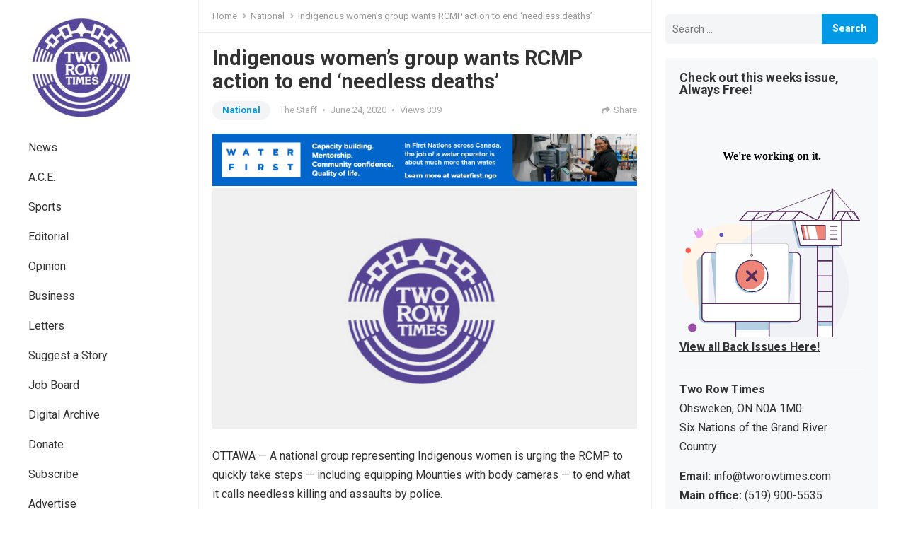

--- FILE ---
content_type: text/html; charset=UTF-8
request_url: https://tworowtimes.com/news/national/indigenous-womens-group-wants-rcmp-action-to-end-needless-deaths/
body_size: 15512
content:
<!DOCTYPE html>
<html lang="en">
<head>
<meta charset="UTF-8">
<meta name="viewport" content="width=device-width, initial-scale=1">
<meta http-equiv="X-UA-Compatible" content="IE=edge">
<meta name="HandheldFriendly" content="true">
<link rel="profile" href="http://gmpg.org/xfn/11">
<link rel="preconnect" href="https://fonts.googleapis.com">
<link rel="preconnect" href="https://fonts.gstatic.com" crossorigin>
<meta name="google-adsense-account" content="ca-pub-5286253711576270">

<meta name='robots' content='max-image-preview:large' />
	<style>img:is([sizes="auto" i], [sizes^="auto," i]) { contain-intrinsic-size: 3000px 1500px }</style>
	
	<!-- This site is optimized with the Yoast SEO Premium plugin v15.3 - https://yoast.com/wordpress/plugins/seo/ -->
	<title>Indigenous women&#039;s group wants RCMP action to end &#039;needless deaths&#039;</title>
	<meta name="robots" content="index, follow, max-snippet:-1, max-image-preview:large, max-video-preview:-1" />
	<link rel="canonical" href="https://tworowtimes.com/news/national/indigenous-womens-group-wants-rcmp-action-to-end-needless-deaths/" />
	<meta property="og:locale" content="en_US" />
	<meta property="og:type" content="article" />
	<meta property="og:title" content="Indigenous women&#039;s group wants RCMP action to end &#039;needless deaths&#039;" />
	<meta property="og:description" content="OTTAWA — A national group representing Indigenous women is urging the RCMP to quickly take steps — including equipping Mounties with body cameras — to end what it calls needless killing and assaults by police. In a letter to RCMP Commissioner Brenda Lucki, the Native Women&#8217;s Association of Canada also calls on the force to make non-violent apprehension the imperative..." />
	<meta property="og:url" content="https://tworowtimes.com/news/national/indigenous-womens-group-wants-rcmp-action-to-end-needless-deaths/" />
	<meta property="og:site_name" content="Two Row Times" />
	<meta property="article:publisher" content="https://www.facebook.com/tworowtimes" />
	<meta property="article:author" content="https://facebook.com/tworowtimes" />
	<meta property="article:published_time" content="2020-06-24T13:53:01+00:00" />
	<meta property="og:image" content="https://tworowtimes.com/wp-content/uploads/2019/03/place-holder.jpg" />
	<meta property="og:image:width" content="751" />
	<meta property="og:image:height" content="402" />
	<meta property="fb:app_id" content="598097736919989" />
	<meta name="twitter:card" content="summary_large_image" />
	<meta name="twitter:creator" content="@https://twitter.com/tworowtimes" />
	<meta name="twitter:site" content="@tworowtimes" />
	<meta name="twitter:label1" content="Written by">
	<meta name="twitter:data1" content="The Staff">
	<meta name="twitter:label2" content="Est. reading time">
	<meta name="twitter:data2" content="2 minutes">
	<script type="application/ld+json" class="yoast-schema-graph">{"@context":"https://schema.org","@graph":[{"@type":"Organization","@id":"https://tworowtimes.com/#organization","name":"Two Row Times","url":"https://tworowtimes.com/","sameAs":["https://www.facebook.com/tworowtimes","https://www.instagram.com/tworowtimes","https://www.linkedin.com/company/two-row-times","https://www.facebook.com/tworowtimes","https://twitter.com/tworowtimes"],"logo":{"@type":"ImageObject","@id":"https://tworowtimes.com/#logo","inLanguage":"en","url":"https://tworowtimes.com/wp-content/uploads/2019/03/place-holder.jpg","width":751,"height":402,"caption":"Two Row Times"},"image":{"@id":"https://tworowtimes.com/#logo"}},{"@type":"WebSite","@id":"https://tworowtimes.com/#website","url":"https://tworowtimes.com/","name":"Two Row Times","description":"The Spirit of All Nations.","publisher":{"@id":"https://tworowtimes.com/#organization"},"potentialAction":[{"@type":"SearchAction","target":"https://tworowtimes.com/?s={search_term_string}","query-input":"required name=search_term_string"}],"inLanguage":"en"},{"@type":"ImageObject","@id":"https://tworowtimes.com/news/national/indigenous-womens-group-wants-rcmp-action-to-end-needless-deaths/#primaryimage","inLanguage":"en","url":"https://tworowtimes.com/wp-content/uploads/2019/03/place-holder.jpg","width":751,"height":402},{"@type":"WebPage","@id":"https://tworowtimes.com/news/national/indigenous-womens-group-wants-rcmp-action-to-end-needless-deaths/#webpage","url":"https://tworowtimes.com/news/national/indigenous-womens-group-wants-rcmp-action-to-end-needless-deaths/","name":"Indigenous women's group wants RCMP action to end 'needless deaths'","isPartOf":{"@id":"https://tworowtimes.com/#website"},"primaryImageOfPage":{"@id":"https://tworowtimes.com/news/national/indigenous-womens-group-wants-rcmp-action-to-end-needless-deaths/#primaryimage"},"datePublished":"2020-06-24T13:53:01+00:00","dateModified":"2020-06-24T13:53:01+00:00","breadcrumb":{"@id":"https://tworowtimes.com/news/national/indigenous-womens-group-wants-rcmp-action-to-end-needless-deaths/#breadcrumb"},"inLanguage":"en","potentialAction":[{"@type":"ReadAction","target":["https://tworowtimes.com/news/national/indigenous-womens-group-wants-rcmp-action-to-end-needless-deaths/"]}]},{"@type":"BreadcrumbList","@id":"https://tworowtimes.com/news/national/indigenous-womens-group-wants-rcmp-action-to-end-needless-deaths/#breadcrumb","itemListElement":[{"@type":"ListItem","position":1,"item":{"@type":"WebPage","@id":"https://tworowtimes.com/","url":"https://tworowtimes.com/","name":"Home"}},{"@type":"ListItem","position":2,"item":{"@type":"WebPage","@id":"https://tworowtimes.com/news/national/indigenous-womens-group-wants-rcmp-action-to-end-needless-deaths/","url":"https://tworowtimes.com/news/national/indigenous-womens-group-wants-rcmp-action-to-end-needless-deaths/","name":"Indigenous women&#8217;s group wants RCMP action to end &#8216;needless deaths&#8217;"}}]},{"@type":"Article","@id":"https://tworowtimes.com/news/national/indigenous-womens-group-wants-rcmp-action-to-end-needless-deaths/#article","isPartOf":{"@id":"https://tworowtimes.com/news/national/indigenous-womens-group-wants-rcmp-action-to-end-needless-deaths/#webpage"},"author":{"@id":"https://tworowtimes.com/#/schema/person/b1e4bd581ac74bf35eaaec8ebae65102"},"headline":"Indigenous women&#8217;s group wants RCMP action to end &#8216;needless deaths&#8217;","datePublished":"2020-06-24T13:53:01+00:00","dateModified":"2020-06-24T13:53:01+00:00","mainEntityOfPage":{"@id":"https://tworowtimes.com/news/national/indigenous-womens-group-wants-rcmp-action-to-end-needless-deaths/#webpage"},"publisher":{"@id":"https://tworowtimes.com/#organization"},"image":{"@id":"https://tworowtimes.com/news/national/indigenous-womens-group-wants-rcmp-action-to-end-needless-deaths/#primaryimage"},"articleSection":"National,News","inLanguage":"en"},{"@type":"Person","@id":"https://tworowtimes.com/#/schema/person/b1e4bd581ac74bf35eaaec8ebae65102","name":"The Staff","image":{"@type":"ImageObject","@id":"https://tworowtimes.com/#personlogo","inLanguage":"en","url":"https://secure.gravatar.com/avatar/e27854d4a4267ad57aaa872e8e18727574b4fe1ca102f5cc86e75de7a6299137?s=96&r=g","caption":"The Staff"},"description":"Updates and reports by the Two Row Times Staff, send your inquiries to info@tworowtimes.com","sameAs":["https://tworowtimes.com","https://facebook.com/tworowtimes","https://instagram.com/tworowtimes","tworowtimes","https://twitter.com/https://twitter.com/tworowtimes"]}]}</script>
	<!-- / Yoast SEO Premium plugin. -->


<link rel='dns-prefetch' href='//fonts.googleapis.com' />
<link rel="alternate" type="application/rss+xml" title="Two Row Times &raquo; Feed" href="https://tworowtimes.com/feed/" />
<link rel="alternate" type="application/rss+xml" title="Two Row Times &raquo; Comments Feed" href="https://tworowtimes.com/comments/feed/" />
<script type="text/javascript">
/* <![CDATA[ */
window._wpemojiSettings = {"baseUrl":"https:\/\/s.w.org\/images\/core\/emoji\/16.0.1\/72x72\/","ext":".png","svgUrl":"https:\/\/s.w.org\/images\/core\/emoji\/16.0.1\/svg\/","svgExt":".svg","source":{"concatemoji":"https:\/\/tworowtimes.com\/wp-includes\/js\/wp-emoji-release.min.js?ver=6.8.3"}};
/*! This file is auto-generated */
!function(s,n){var o,i,e;function c(e){try{var t={supportTests:e,timestamp:(new Date).valueOf()};sessionStorage.setItem(o,JSON.stringify(t))}catch(e){}}function p(e,t,n){e.clearRect(0,0,e.canvas.width,e.canvas.height),e.fillText(t,0,0);var t=new Uint32Array(e.getImageData(0,0,e.canvas.width,e.canvas.height).data),a=(e.clearRect(0,0,e.canvas.width,e.canvas.height),e.fillText(n,0,0),new Uint32Array(e.getImageData(0,0,e.canvas.width,e.canvas.height).data));return t.every(function(e,t){return e===a[t]})}function u(e,t){e.clearRect(0,0,e.canvas.width,e.canvas.height),e.fillText(t,0,0);for(var n=e.getImageData(16,16,1,1),a=0;a<n.data.length;a++)if(0!==n.data[a])return!1;return!0}function f(e,t,n,a){switch(t){case"flag":return n(e,"\ud83c\udff3\ufe0f\u200d\u26a7\ufe0f","\ud83c\udff3\ufe0f\u200b\u26a7\ufe0f")?!1:!n(e,"\ud83c\udde8\ud83c\uddf6","\ud83c\udde8\u200b\ud83c\uddf6")&&!n(e,"\ud83c\udff4\udb40\udc67\udb40\udc62\udb40\udc65\udb40\udc6e\udb40\udc67\udb40\udc7f","\ud83c\udff4\u200b\udb40\udc67\u200b\udb40\udc62\u200b\udb40\udc65\u200b\udb40\udc6e\u200b\udb40\udc67\u200b\udb40\udc7f");case"emoji":return!a(e,"\ud83e\udedf")}return!1}function g(e,t,n,a){var r="undefined"!=typeof WorkerGlobalScope&&self instanceof WorkerGlobalScope?new OffscreenCanvas(300,150):s.createElement("canvas"),o=r.getContext("2d",{willReadFrequently:!0}),i=(o.textBaseline="top",o.font="600 32px Arial",{});return e.forEach(function(e){i[e]=t(o,e,n,a)}),i}function t(e){var t=s.createElement("script");t.src=e,t.defer=!0,s.head.appendChild(t)}"undefined"!=typeof Promise&&(o="wpEmojiSettingsSupports",i=["flag","emoji"],n.supports={everything:!0,everythingExceptFlag:!0},e=new Promise(function(e){s.addEventListener("DOMContentLoaded",e,{once:!0})}),new Promise(function(t){var n=function(){try{var e=JSON.parse(sessionStorage.getItem(o));if("object"==typeof e&&"number"==typeof e.timestamp&&(new Date).valueOf()<e.timestamp+604800&&"object"==typeof e.supportTests)return e.supportTests}catch(e){}return null}();if(!n){if("undefined"!=typeof Worker&&"undefined"!=typeof OffscreenCanvas&&"undefined"!=typeof URL&&URL.createObjectURL&&"undefined"!=typeof Blob)try{var e="postMessage("+g.toString()+"("+[JSON.stringify(i),f.toString(),p.toString(),u.toString()].join(",")+"));",a=new Blob([e],{type:"text/javascript"}),r=new Worker(URL.createObjectURL(a),{name:"wpTestEmojiSupports"});return void(r.onmessage=function(e){c(n=e.data),r.terminate(),t(n)})}catch(e){}c(n=g(i,f,p,u))}t(n)}).then(function(e){for(var t in e)n.supports[t]=e[t],n.supports.everything=n.supports.everything&&n.supports[t],"flag"!==t&&(n.supports.everythingExceptFlag=n.supports.everythingExceptFlag&&n.supports[t]);n.supports.everythingExceptFlag=n.supports.everythingExceptFlag&&!n.supports.flag,n.DOMReady=!1,n.readyCallback=function(){n.DOMReady=!0}}).then(function(){return e}).then(function(){var e;n.supports.everything||(n.readyCallback(),(e=n.source||{}).concatemoji?t(e.concatemoji):e.wpemoji&&e.twemoji&&(t(e.twemoji),t(e.wpemoji)))}))}((window,document),window._wpemojiSettings);
/* ]]> */
</script>
<style id='wp-emoji-styles-inline-css' type='text/css'>

	img.wp-smiley, img.emoji {
		display: inline !important;
		border: none !important;
		box-shadow: none !important;
		height: 1em !important;
		width: 1em !important;
		margin: 0 0.07em !important;
		vertical-align: -0.1em !important;
		background: none !important;
		padding: 0 !important;
	}
</style>
<link rel='stylesheet' id='wp-block-library-css' href='https://tworowtimes.com/wp-includes/css/dist/block-library/style.min.css?ver=6.8.3' type='text/css' media='all' />
<style id='wp-block-library-theme-inline-css' type='text/css'>
.wp-block-audio :where(figcaption){color:#555;font-size:13px;text-align:center}.is-dark-theme .wp-block-audio :where(figcaption){color:#ffffffa6}.wp-block-audio{margin:0 0 1em}.wp-block-code{border:1px solid #ccc;border-radius:4px;font-family:Menlo,Consolas,monaco,monospace;padding:.8em 1em}.wp-block-embed :where(figcaption){color:#555;font-size:13px;text-align:center}.is-dark-theme .wp-block-embed :where(figcaption){color:#ffffffa6}.wp-block-embed{margin:0 0 1em}.blocks-gallery-caption{color:#555;font-size:13px;text-align:center}.is-dark-theme .blocks-gallery-caption{color:#ffffffa6}:root :where(.wp-block-image figcaption){color:#555;font-size:13px;text-align:center}.is-dark-theme :root :where(.wp-block-image figcaption){color:#ffffffa6}.wp-block-image{margin:0 0 1em}.wp-block-pullquote{border-bottom:4px solid;border-top:4px solid;color:currentColor;margin-bottom:1.75em}.wp-block-pullquote cite,.wp-block-pullquote footer,.wp-block-pullquote__citation{color:currentColor;font-size:.8125em;font-style:normal;text-transform:uppercase}.wp-block-quote{border-left:.25em solid;margin:0 0 1.75em;padding-left:1em}.wp-block-quote cite,.wp-block-quote footer{color:currentColor;font-size:.8125em;font-style:normal;position:relative}.wp-block-quote:where(.has-text-align-right){border-left:none;border-right:.25em solid;padding-left:0;padding-right:1em}.wp-block-quote:where(.has-text-align-center){border:none;padding-left:0}.wp-block-quote.is-large,.wp-block-quote.is-style-large,.wp-block-quote:where(.is-style-plain){border:none}.wp-block-search .wp-block-search__label{font-weight:700}.wp-block-search__button{border:1px solid #ccc;padding:.375em .625em}:where(.wp-block-group.has-background){padding:1.25em 2.375em}.wp-block-separator.has-css-opacity{opacity:.4}.wp-block-separator{border:none;border-bottom:2px solid;margin-left:auto;margin-right:auto}.wp-block-separator.has-alpha-channel-opacity{opacity:1}.wp-block-separator:not(.is-style-wide):not(.is-style-dots){width:100px}.wp-block-separator.has-background:not(.is-style-dots){border-bottom:none;height:1px}.wp-block-separator.has-background:not(.is-style-wide):not(.is-style-dots){height:2px}.wp-block-table{margin:0 0 1em}.wp-block-table td,.wp-block-table th{word-break:normal}.wp-block-table :where(figcaption){color:#555;font-size:13px;text-align:center}.is-dark-theme .wp-block-table :where(figcaption){color:#ffffffa6}.wp-block-video :where(figcaption){color:#555;font-size:13px;text-align:center}.is-dark-theme .wp-block-video :where(figcaption){color:#ffffffa6}.wp-block-video{margin:0 0 1em}:root :where(.wp-block-template-part.has-background){margin-bottom:0;margin-top:0;padding:1.25em 2.375em}
</style>
<style id='classic-theme-styles-inline-css' type='text/css'>
/*! This file is auto-generated */
.wp-block-button__link{color:#fff;background-color:#32373c;border-radius:9999px;box-shadow:none;text-decoration:none;padding:calc(.667em + 2px) calc(1.333em + 2px);font-size:1.125em}.wp-block-file__button{background:#32373c;color:#fff;text-decoration:none}
</style>
<style id='global-styles-inline-css' type='text/css'>
:root{--wp--preset--aspect-ratio--square: 1;--wp--preset--aspect-ratio--4-3: 4/3;--wp--preset--aspect-ratio--3-4: 3/4;--wp--preset--aspect-ratio--3-2: 3/2;--wp--preset--aspect-ratio--2-3: 2/3;--wp--preset--aspect-ratio--16-9: 16/9;--wp--preset--aspect-ratio--9-16: 9/16;--wp--preset--color--black: #000000;--wp--preset--color--cyan-bluish-gray: #abb8c3;--wp--preset--color--white: #ffffff;--wp--preset--color--pale-pink: #f78da7;--wp--preset--color--vivid-red: #cf2e2e;--wp--preset--color--luminous-vivid-orange: #ff6900;--wp--preset--color--luminous-vivid-amber: #fcb900;--wp--preset--color--light-green-cyan: #7bdcb5;--wp--preset--color--vivid-green-cyan: #00d084;--wp--preset--color--pale-cyan-blue: #8ed1fc;--wp--preset--color--vivid-cyan-blue: #0693e3;--wp--preset--color--vivid-purple: #9b51e0;--wp--preset--gradient--vivid-cyan-blue-to-vivid-purple: linear-gradient(135deg,rgba(6,147,227,1) 0%,rgb(155,81,224) 100%);--wp--preset--gradient--light-green-cyan-to-vivid-green-cyan: linear-gradient(135deg,rgb(122,220,180) 0%,rgb(0,208,130) 100%);--wp--preset--gradient--luminous-vivid-amber-to-luminous-vivid-orange: linear-gradient(135deg,rgba(252,185,0,1) 0%,rgba(255,105,0,1) 100%);--wp--preset--gradient--luminous-vivid-orange-to-vivid-red: linear-gradient(135deg,rgba(255,105,0,1) 0%,rgb(207,46,46) 100%);--wp--preset--gradient--very-light-gray-to-cyan-bluish-gray: linear-gradient(135deg,rgb(238,238,238) 0%,rgb(169,184,195) 100%);--wp--preset--gradient--cool-to-warm-spectrum: linear-gradient(135deg,rgb(74,234,220) 0%,rgb(151,120,209) 20%,rgb(207,42,186) 40%,rgb(238,44,130) 60%,rgb(251,105,98) 80%,rgb(254,248,76) 100%);--wp--preset--gradient--blush-light-purple: linear-gradient(135deg,rgb(255,206,236) 0%,rgb(152,150,240) 100%);--wp--preset--gradient--blush-bordeaux: linear-gradient(135deg,rgb(254,205,165) 0%,rgb(254,45,45) 50%,rgb(107,0,62) 100%);--wp--preset--gradient--luminous-dusk: linear-gradient(135deg,rgb(255,203,112) 0%,rgb(199,81,192) 50%,rgb(65,88,208) 100%);--wp--preset--gradient--pale-ocean: linear-gradient(135deg,rgb(255,245,203) 0%,rgb(182,227,212) 50%,rgb(51,167,181) 100%);--wp--preset--gradient--electric-grass: linear-gradient(135deg,rgb(202,248,128) 0%,rgb(113,206,126) 100%);--wp--preset--gradient--midnight: linear-gradient(135deg,rgb(2,3,129) 0%,rgb(40,116,252) 100%);--wp--preset--font-size--small: 13px;--wp--preset--font-size--medium: 20px;--wp--preset--font-size--large: 36px;--wp--preset--font-size--x-large: 42px;--wp--preset--spacing--20: 0.44rem;--wp--preset--spacing--30: 0.67rem;--wp--preset--spacing--40: 1rem;--wp--preset--spacing--50: 1.5rem;--wp--preset--spacing--60: 2.25rem;--wp--preset--spacing--70: 3.38rem;--wp--preset--spacing--80: 5.06rem;--wp--preset--shadow--natural: 6px 6px 9px rgba(0, 0, 0, 0.2);--wp--preset--shadow--deep: 12px 12px 50px rgba(0, 0, 0, 0.4);--wp--preset--shadow--sharp: 6px 6px 0px rgba(0, 0, 0, 0.2);--wp--preset--shadow--outlined: 6px 6px 0px -3px rgba(255, 255, 255, 1), 6px 6px rgba(0, 0, 0, 1);--wp--preset--shadow--crisp: 6px 6px 0px rgba(0, 0, 0, 1);}:where(.is-layout-flex){gap: 0.5em;}:where(.is-layout-grid){gap: 0.5em;}body .is-layout-flex{display: flex;}.is-layout-flex{flex-wrap: wrap;align-items: center;}.is-layout-flex > :is(*, div){margin: 0;}body .is-layout-grid{display: grid;}.is-layout-grid > :is(*, div){margin: 0;}:where(.wp-block-columns.is-layout-flex){gap: 2em;}:where(.wp-block-columns.is-layout-grid){gap: 2em;}:where(.wp-block-post-template.is-layout-flex){gap: 1.25em;}:where(.wp-block-post-template.is-layout-grid){gap: 1.25em;}.has-black-color{color: var(--wp--preset--color--black) !important;}.has-cyan-bluish-gray-color{color: var(--wp--preset--color--cyan-bluish-gray) !important;}.has-white-color{color: var(--wp--preset--color--white) !important;}.has-pale-pink-color{color: var(--wp--preset--color--pale-pink) !important;}.has-vivid-red-color{color: var(--wp--preset--color--vivid-red) !important;}.has-luminous-vivid-orange-color{color: var(--wp--preset--color--luminous-vivid-orange) !important;}.has-luminous-vivid-amber-color{color: var(--wp--preset--color--luminous-vivid-amber) !important;}.has-light-green-cyan-color{color: var(--wp--preset--color--light-green-cyan) !important;}.has-vivid-green-cyan-color{color: var(--wp--preset--color--vivid-green-cyan) !important;}.has-pale-cyan-blue-color{color: var(--wp--preset--color--pale-cyan-blue) !important;}.has-vivid-cyan-blue-color{color: var(--wp--preset--color--vivid-cyan-blue) !important;}.has-vivid-purple-color{color: var(--wp--preset--color--vivid-purple) !important;}.has-black-background-color{background-color: var(--wp--preset--color--black) !important;}.has-cyan-bluish-gray-background-color{background-color: var(--wp--preset--color--cyan-bluish-gray) !important;}.has-white-background-color{background-color: var(--wp--preset--color--white) !important;}.has-pale-pink-background-color{background-color: var(--wp--preset--color--pale-pink) !important;}.has-vivid-red-background-color{background-color: var(--wp--preset--color--vivid-red) !important;}.has-luminous-vivid-orange-background-color{background-color: var(--wp--preset--color--luminous-vivid-orange) !important;}.has-luminous-vivid-amber-background-color{background-color: var(--wp--preset--color--luminous-vivid-amber) !important;}.has-light-green-cyan-background-color{background-color: var(--wp--preset--color--light-green-cyan) !important;}.has-vivid-green-cyan-background-color{background-color: var(--wp--preset--color--vivid-green-cyan) !important;}.has-pale-cyan-blue-background-color{background-color: var(--wp--preset--color--pale-cyan-blue) !important;}.has-vivid-cyan-blue-background-color{background-color: var(--wp--preset--color--vivid-cyan-blue) !important;}.has-vivid-purple-background-color{background-color: var(--wp--preset--color--vivid-purple) !important;}.has-black-border-color{border-color: var(--wp--preset--color--black) !important;}.has-cyan-bluish-gray-border-color{border-color: var(--wp--preset--color--cyan-bluish-gray) !important;}.has-white-border-color{border-color: var(--wp--preset--color--white) !important;}.has-pale-pink-border-color{border-color: var(--wp--preset--color--pale-pink) !important;}.has-vivid-red-border-color{border-color: var(--wp--preset--color--vivid-red) !important;}.has-luminous-vivid-orange-border-color{border-color: var(--wp--preset--color--luminous-vivid-orange) !important;}.has-luminous-vivid-amber-border-color{border-color: var(--wp--preset--color--luminous-vivid-amber) !important;}.has-light-green-cyan-border-color{border-color: var(--wp--preset--color--light-green-cyan) !important;}.has-vivid-green-cyan-border-color{border-color: var(--wp--preset--color--vivid-green-cyan) !important;}.has-pale-cyan-blue-border-color{border-color: var(--wp--preset--color--pale-cyan-blue) !important;}.has-vivid-cyan-blue-border-color{border-color: var(--wp--preset--color--vivid-cyan-blue) !important;}.has-vivid-purple-border-color{border-color: var(--wp--preset--color--vivid-purple) !important;}.has-vivid-cyan-blue-to-vivid-purple-gradient-background{background: var(--wp--preset--gradient--vivid-cyan-blue-to-vivid-purple) !important;}.has-light-green-cyan-to-vivid-green-cyan-gradient-background{background: var(--wp--preset--gradient--light-green-cyan-to-vivid-green-cyan) !important;}.has-luminous-vivid-amber-to-luminous-vivid-orange-gradient-background{background: var(--wp--preset--gradient--luminous-vivid-amber-to-luminous-vivid-orange) !important;}.has-luminous-vivid-orange-to-vivid-red-gradient-background{background: var(--wp--preset--gradient--luminous-vivid-orange-to-vivid-red) !important;}.has-very-light-gray-to-cyan-bluish-gray-gradient-background{background: var(--wp--preset--gradient--very-light-gray-to-cyan-bluish-gray) !important;}.has-cool-to-warm-spectrum-gradient-background{background: var(--wp--preset--gradient--cool-to-warm-spectrum) !important;}.has-blush-light-purple-gradient-background{background: var(--wp--preset--gradient--blush-light-purple) !important;}.has-blush-bordeaux-gradient-background{background: var(--wp--preset--gradient--blush-bordeaux) !important;}.has-luminous-dusk-gradient-background{background: var(--wp--preset--gradient--luminous-dusk) !important;}.has-pale-ocean-gradient-background{background: var(--wp--preset--gradient--pale-ocean) !important;}.has-electric-grass-gradient-background{background: var(--wp--preset--gradient--electric-grass) !important;}.has-midnight-gradient-background{background: var(--wp--preset--gradient--midnight) !important;}.has-small-font-size{font-size: var(--wp--preset--font-size--small) !important;}.has-medium-font-size{font-size: var(--wp--preset--font-size--medium) !important;}.has-large-font-size{font-size: var(--wp--preset--font-size--large) !important;}.has-x-large-font-size{font-size: var(--wp--preset--font-size--x-large) !important;}
:where(.wp-block-post-template.is-layout-flex){gap: 1.25em;}:where(.wp-block-post-template.is-layout-grid){gap: 1.25em;}
:where(.wp-block-columns.is-layout-flex){gap: 2em;}:where(.wp-block-columns.is-layout-grid){gap: 2em;}
:root :where(.wp-block-pullquote){font-size: 1.5em;line-height: 1.6;}
</style>
<link rel='stylesheet' id='gn-frontend-gnfollow-style-css' href='https://tworowtimes.com/wp-content/plugins/gn-publisher/assets/css/gn-frontend-gnfollow.min.css?ver=1.5.23' type='text/css' media='all' />
<link rel='stylesheet' id='symple_shortcode_styles-css' href='https://tworowtimes.com/wp-content/plugins/symple-shortcodes/shortcodes/css/symple_shortcodes_styles.css?ver=6.8.3' type='text/css' media='all' />
<link rel='stylesheet' id='enjoyblog-style-css' href='https://tworowtimes.com/wp-content/themes/enjoyblog-pro/style.css?ver=20211101' type='text/css' media='all' />
<link rel='stylesheet' id='enjoyblog-responsive-style-css' href='https://tworowtimes.com/wp-content/themes/enjoyblog-pro/responsive.css?ver=20211101' type='text/css' media='all' />
<link rel='stylesheet' id='font-awesome-style-css' href='https://tworowtimes.com/wp-content/themes/enjoyblog-pro/assets/css/font-awesome.css?ver=20211101' type='text/css' media='all' />
<link rel='stylesheet' id='genericons-style-css' href='https://tworowtimes.com/wp-content/themes/enjoyblog-pro/genericons/genericons.css?ver=6.8.3' type='text/css' media='all' />
<link rel='stylesheet' id='csf-google-web-fonts-css' href='//fonts.googleapis.com/css?family=Roboto:400,700&#038;display=block' type='text/css' media='all' />
<script type="text/javascript" src="https://tworowtimes.com/wp-includes/js/jquery/jquery.min.js?ver=3.7.1" id="jquery-core-js"></script>
<script type="text/javascript" src="https://tworowtimes.com/wp-includes/js/jquery/jquery-migrate.min.js?ver=3.4.1" id="jquery-migrate-js"></script>
<link rel="https://api.w.org/" href="https://tworowtimes.com/wp-json/" /><link rel="alternate" title="JSON" type="application/json" href="https://tworowtimes.com/wp-json/wp/v2/posts/35194" /><link rel="EditURI" type="application/rsd+xml" title="RSD" href="https://tworowtimes.com/xmlrpc.php?rsd" />
<meta name="generator" content="WordPress 6.8.3" />
<link rel='shortlink' href='https://tworowtimes.com/?p=35194' />
<link rel="alternate" title="oEmbed (JSON)" type="application/json+oembed" href="https://tworowtimes.com/wp-json/oembed/1.0/embed?url=https%3A%2F%2Ftworowtimes.com%2Fnews%2Fnational%2Findigenous-womens-group-wants-rcmp-action-to-end-needless-deaths%2F" />
<link rel="alternate" title="oEmbed (XML)" type="text/xml+oembed" href="https://tworowtimes.com/wp-json/oembed/1.0/embed?url=https%3A%2F%2Ftworowtimes.com%2Fnews%2Fnational%2Findigenous-womens-group-wants-rcmp-action-to-end-needless-deaths%2F&#038;format=xml" />

<!-- This site is using AdRotate v5.15.2 to display their advertisements - https://ajdg.solutions/ -->
<!-- AdRotate CSS -->
<style type="text/css" media="screen">
	.g { margin:0px; padding:0px; overflow:hidden; line-height:1; zoom:1; }
	.g img { height:auto; }
	.g-col { position:relative; float:left; }
	.g-col:first-child { margin-left: 0; }
	.g-col:last-child { margin-right: 0; }
	.g-2 { min-width:0px; max-width:336px; }
	.b-2 { margin:0px 0px 0px 0px; }
	@media only screen and (max-width: 480px) {
		.g-col, .g-dyn, .g-single { width:100%; margin-left:0; margin-right:0; }
	}
</style>
<!-- /AdRotate CSS -->

<style type="text/css">body,input,button,textarea{font-family:"Roboto";font-weight:normal;font-size:16px;line-height:27px;}h1,h2,h3,h4,h5,h6{font-family:"Roboto";font-weight:700;}.entry-title{font-family:"Roboto";font-weight:700;}</style><link rel="icon" href="https://tworowtimes.com/wp-content/uploads/2018/08/button_tworowtimes.png" sizes="32x32" />
<link rel="icon" href="https://tworowtimes.com/wp-content/uploads/2018/08/button_tworowtimes.png" sizes="192x192" />
<link rel="apple-touch-icon" href="https://tworowtimes.com/wp-content/uploads/2018/08/button_tworowtimes.png" />
<meta name="msapplication-TileImage" content="https://tworowtimes.com/wp-content/uploads/2018/08/button_tworowtimes.png" />


</head>
<script async src="https://pagead2.googlesyndication.com/pagead/js/adsbygoogle.js?client=ca-pub-5286253711576270"
     crossorigin="anonymous"></script>
<body class="wp-singular post-template-default single single-post postid-35194 single-format-standard wp-custom-logo wp-embed-responsive wp-theme-enjoyblog-pro symple-shortcodes  symple-shortcodes-responsive group-blog">


<div id="page" class="site no-admin-bar">

	<a class="skip-link screen-reader-text" href="#content">Skip to content</a>

	<header id="masthead" class="site-header clear">

		<div class="site-start container clear">

			<div class="mobile-branding">

				
					<div id="logo">
						<a href="https://tworowtimes.com/" class="custom-logo-link" rel="home"><img width="150" height="150" src="https://tworowtimes.com/wp-content/uploads/2019/02/trt-logo-socials-e1642663852458.jpg" class="custom-logo" alt="Two Row Times" decoding="async" /></a>					</div><!-- #logo -->

				
				
					<div class="site-title-desc">

						<div class="site-title">
							<a href="https://tworowtimes.com">Two Row Times</a>
						</div><!-- .site-title -->	

						<div class="site-description">
							The Spirit of All Nations.						</div><!-- .site-desc -->

					</div><!-- .site-title-desc -->

				
			</div><!-- .site-branding -->	

			<div class="header-toggles has-search ">
				<button class="toggle nav-toggle mobile-nav-toggle" data-toggle-target=".menu-modal"  data-toggle-body-class="showing-menu-modal" aria-expanded="false" data-set-focus=".close-nav-toggle">
					<span class="toggle-inner">
						<span class="toggle-icon">
							<svg class="svg-icon" aria-hidden="true" role="img" focusable="false" xmlns="http://www.w3.org/2000/svg" width="26" height="7" viewBox="0 0 26 7"><path fill-rule="evenodd" d="M332.5,45 C330.567003,45 329,43.4329966 329,41.5 C329,39.5670034 330.567003,38 332.5,38 C334.432997,38 336,39.5670034 336,41.5 C336,43.4329966 334.432997,45 332.5,45 Z M342,45 C340.067003,45 338.5,43.4329966 338.5,41.5 C338.5,39.5670034 340.067003,38 342,38 C343.932997,38 345.5,39.5670034 345.5,41.5 C345.5,43.4329966 343.932997,45 342,45 Z M351.5,45 C349.567003,45 348,43.4329966 348,41.5 C348,39.5670034 349.567003,38 351.5,38 C353.432997,38 355,39.5670034 355,41.5 C355,43.4329966 353.432997,45 351.5,45 Z" transform="translate(-329 -38)" /></svg>						</span>
						<span class="toggle-text">Menu</span>
					</span>
				</button><!-- .nav-toggle -->
			</div><!-- .header-toggles -->	

			 

				<span class="search-icon">
					<span class="genericon genericon-search"></span>
					<span class="genericon genericon-close"></span>			
				</span>
				
				

		</div><!-- .site-start -->		

	</header><!-- #masthead -->

			<div class="header-search">
			<form id="searchform" method="get" action="https://tworowtimes.com/">
				<input type="search" name="s" class="search-input" placeholder="Search..." autocomplete="off">
				<button type="submit" class="search-submit"><span class="genericon genericon-search"></span></button>		
			</form>
		</div><!-- .header-search -->
		

	<div class="menu-modal cover-modal header-footer-group" data-modal-target-string=".menu-modal">

		<div class="menu-modal-inner modal-inner">

			<div class="menu-wrapper section-inner">

				<div class="menu-top">

					<button class="toggle close-nav-toggle fill-children-current-color" data-toggle-target=".menu-modal" data-toggle-body-class="showing-menu-modal" aria-expanded="false" data-set-focus=".menu-modal">
						<span class="toggle-text">Close Menu</span>
						<svg class="svg-icon" aria-hidden="true" role="img" focusable="false" xmlns="http://www.w3.org/2000/svg" width="16" height="16" viewBox="0 0 16 16"><polygon fill="" fill-rule="evenodd" points="6.852 7.649 .399 1.195 1.445 .149 7.899 6.602 14.352 .149 15.399 1.195 8.945 7.649 15.399 14.102 14.352 15.149 7.899 8.695 1.445 15.149 .399 14.102" /></svg>					</button><!-- .nav-toggle -->

					
					<nav class="mobile-menu" aria-label="Mobile" role="navigation">

						<ul class="modal-menu reset-list-style">

						<li id="menu-item-10903" class="menu-item menu-item-type-taxonomy menu-item-object-category current-post-ancestor current-menu-parent current-post-parent menu-item-10903"><div class="ancestor-wrapper"><a href="https://tworowtimes.com/category/news/">News</a></div><!-- .ancestor-wrapper --></li>
<li id="menu-item-10899" class="menu-item menu-item-type-taxonomy menu-item-object-category menu-item-10899"><div class="ancestor-wrapper"><a href="https://tworowtimes.com/category/arts-and-culture/">A.C.E.</a></div><!-- .ancestor-wrapper --></li>
<li id="menu-item-10911" class="menu-item menu-item-type-taxonomy menu-item-object-category menu-item-10911"><div class="ancestor-wrapper"><a href="https://tworowtimes.com/category/sports/">Sports</a></div><!-- .ancestor-wrapper --></li>
<li id="menu-item-31028" class="menu-item menu-item-type-taxonomy menu-item-object-category menu-item-31028"><div class="ancestor-wrapper"><a href="https://tworowtimes.com/category/editorial/">Editorial</a></div><!-- .ancestor-wrapper --></li>
<li id="menu-item-30625" class="menu-item menu-item-type-taxonomy menu-item-object-category menu-item-30625"><div class="ancestor-wrapper"><a href="https://tworowtimes.com/category/opinion/">Opinion</a></div><!-- .ancestor-wrapper --></li>
<li id="menu-item-39801" class="menu-item menu-item-type-taxonomy menu-item-object-category menu-item-39801"><div class="ancestor-wrapper"><a href="https://tworowtimes.com/category/business/">Business</a></div><!-- .ancestor-wrapper --></li>
<li id="menu-item-39802" class="menu-item menu-item-type-taxonomy menu-item-object-category menu-item-39802"><div class="ancestor-wrapper"><a href="https://tworowtimes.com/category/opinion/letters/">Letters</a></div><!-- .ancestor-wrapper --></li>
<li id="menu-item-39803" class="menu-item menu-item-type-post_type menu-item-object-page menu-item-39803"><div class="ancestor-wrapper"><a href="https://tworowtimes.com/submit-article/">Suggest a Story</a></div><!-- .ancestor-wrapper --></li>
<li id="menu-item-24044" class="menu-item menu-item-type-custom menu-item-object-custom menu-item-24044"><div class="ancestor-wrapper"><a href="https://tworowtimes.com/job-archive/">Job Board</a></div><!-- .ancestor-wrapper --></li>
<li id="menu-item-26986" class="menu-item menu-item-type-custom menu-item-object-custom menu-item-26986"><div class="ancestor-wrapper"><a href="http://issuu.com/tworowtimes">Digital Archive</a></div><!-- .ancestor-wrapper --></li>
<li id="menu-item-39804" class="menu-item menu-item-type-custom menu-item-object-custom menu-item-39804"><div class="ancestor-wrapper"><a href="https://patreon.com/2RT">Donate</a></div><!-- .ancestor-wrapper --></li>
<li id="menu-item-19398" class="menu-item menu-item-type-post_type menu-item-object-page menu-item-19398"><div class="ancestor-wrapper"><a href="https://tworowtimes.com/subscribe/">Subscribe</a></div><!-- .ancestor-wrapper --></li>
<li id="menu-item-39800" class="menu-item menu-item-type-post_type menu-item-object-page menu-item-39800"><div class="ancestor-wrapper"><a href="https://tworowtimes.com/advertise/">Advertise</a></div><!-- .ancestor-wrapper --></li>
<li id="menu-item-10997" class="menu-item menu-item-type-post_type menu-item-object-page menu-item-10997"><div class="ancestor-wrapper"><a href="https://tworowtimes.com/contact/">Contact</a></div><!-- .ancestor-wrapper --></li>

						</ul>

					</nav>

				</div><!-- .menu-top -->

			</div><!-- .menu-wrapper -->

		</div><!-- .menu-modal-inner -->

	</div><!-- .menu-modal -->		
		
	<div id="content" class="site-content container">

		<div class="clear">

		<div class="left-sidebar left_sidebar">

	
	<div class="site-branding">

		
			<div id="logo">
				<a href="https://tworowtimes.com/" class="custom-logo-link" rel="home"><img width="150" height="150" src="https://tworowtimes.com/wp-content/uploads/2019/02/trt-logo-socials-e1642663852458.jpg" class="custom-logo" alt="Two Row Times" decoding="async" /></a>			</div><!-- #logo -->

		
	</div><!-- .site-branding -->	

	<nav id="primary-nav" class="primary-navigation">

		<div class="menu-main-menu-2-container"><ul id="primary-menu" class="sf-menu"><li class="menu-item menu-item-type-taxonomy menu-item-object-category current-post-ancestor current-menu-parent current-post-parent menu-item-10903"><a href="https://tworowtimes.com/category/news/">News</a></li>
<li class="menu-item menu-item-type-taxonomy menu-item-object-category menu-item-10899"><a href="https://tworowtimes.com/category/arts-and-culture/">A.C.E.</a></li>
<li class="menu-item menu-item-type-taxonomy menu-item-object-category menu-item-10911"><a href="https://tworowtimes.com/category/sports/">Sports</a></li>
<li class="menu-item menu-item-type-taxonomy menu-item-object-category menu-item-31028"><a href="https://tworowtimes.com/category/editorial/">Editorial</a></li>
<li class="menu-item menu-item-type-taxonomy menu-item-object-category menu-item-30625"><a href="https://tworowtimes.com/category/opinion/">Opinion</a></li>
<li class="menu-item menu-item-type-taxonomy menu-item-object-category menu-item-39801"><a href="https://tworowtimes.com/category/business/">Business</a></li>
<li class="menu-item menu-item-type-taxonomy menu-item-object-category menu-item-39802"><a href="https://tworowtimes.com/category/opinion/letters/">Letters</a></li>
<li class="menu-item menu-item-type-post_type menu-item-object-page menu-item-39803"><a href="https://tworowtimes.com/submit-article/">Suggest a Story</a></li>
<li class="menu-item menu-item-type-custom menu-item-object-custom menu-item-24044"><a href="https://tworowtimes.com/job-archive/">Job Board</a></li>
<li class="menu-item menu-item-type-custom menu-item-object-custom menu-item-26986"><a href="http://issuu.com/tworowtimes">Digital Archive</a></li>
<li class="menu-item menu-item-type-custom menu-item-object-custom menu-item-39804"><a href="https://patreon.com/2RT">Donate</a></li>
<li class="menu-item menu-item-type-post_type menu-item-object-page menu-item-19398"><a href="https://tworowtimes.com/subscribe/">Subscribe</a></li>
<li class="menu-item menu-item-type-post_type menu-item-object-page menu-item-39800"><a href="https://tworowtimes.com/advertise/">Advertise</a></li>
<li class="menu-item menu-item-type-post_type menu-item-object-page menu-item-10997"><a href="https://tworowtimes.com/contact/">Contact</a></li>
</ul></div>
	</nav><!-- #primary-nav -->	

</div><!-- .left-sidebar -->
	<div class="content-wrap">

	<div id="primary" class="content-area">

		<main id="main" class="site-main">
		
		
<div class="breadcrumbs-nav">
	<a href="https://tworowtimes.com">Home</a>
	<span class="post-category"><a href="https://tworowtimes.com/category/news/national/">National</a> </span>
	<span class="post-title">Indigenous women&#8217;s group wants RCMP action to end &#8216;needless deaths&#8217;</span>
</div>
	

<article id="post-35194" class="post-35194 post type-post status-publish format-standard has-post-thumbnail hentry category-national category-news">

	<header class="entry-header">

		<h1 class="entry-title">Indigenous women&#8217;s group wants RCMP action to end &#8216;needless deaths&#8217;</h1>
		<div class="entry-meta">

			<span class="entry-category"><a href="https://tworowtimes.com/category/news/national/">National</a> </span>
	
			<span class="entry-author"><a href="https://tworowtimes.com/author/the-staff/" title="Posts by The Staff" rel="author">The Staff</a></span>
	
			<span class="sep">&bullet;</span> 		
	
			<span class="entry-date">June 24, 2020</span> 		<span class="sep">&bullet;</span>
<span class="entry-date">Views 339</span>

	
	
		
	
		<span class="entry-share-link">
			<span class="entry-share-text"><i class="fa fa-share"></i> Share</span>
			<div class="entry-share-wrap">
				<div class="entry-share-content">
					        <div class="entry-share">
            <ul>
                <li class="twitter"><a href="https://twitter.com/intent/tweet?text=Indigenous+women%26%238217%3Bs+group+wants+RCMP+action+to+end+%26%238216%3Bneedless+deaths%26%238217%3B&amp;url=https%3A%2F%2Ftworowtimes.com%2Fnews%2Fnational%2Findigenous-womens-group-wants-rcmp-action-to-end-needless-deaths%2F" target="_blank"><span class="genericon genericon-twitter"></span></a></li>
                <li class="facebook"><a href="https://www.facebook.com/sharer/sharer.php?u=https%3A%2F%2Ftworowtimes.com%2Fnews%2Fnational%2Findigenous-womens-group-wants-rcmp-action-to-end-needless-deaths%2F" target="_blank"><span class="genericon genericon-facebook-alt"></span></a></li>
                <li class="linkedin"><a href="https://www.linkedin.com/shareArticle?mini=true&amp;url=https%3A%2F%2Ftworowtimes.com%2Fnews%2Fnational%2Findigenous-womens-group-wants-rcmp-action-to-end-needless-deaths%2F&amp;title=Indigenous+women%26%238217%3Bs+group+wants+RCMP+action+to+end+%26%238216%3Bneedless+deaths%26%238217%3B" target="_blank"><span class="genericon genericon-linkedin"></span></a></li>
                <li class="pinterest"><a href="https://pinterest.com/pin/create/button/?url=https%3A%2F%2Ftworowtimes.com%2Fnews%2Fnational%2Findigenous-womens-group-wants-rcmp-action-to-end-needless-deaths%2F&amp;media=https%3A%2F%2Ftworowtimes.com%2Fwp-content%2Fuploads%2F2019%2F03%2Fplace-holder.jpg" target="_blank"><span class="genericon genericon-pinterest"></span></a></li>
                <li class="email"><a href="mailto:?subject=[Two Row Times] Indigenous women&#8217;s group wants RCMP action to end &#8216;needless deaths&#8217;&amp;body=https://tworowtimes.com/news/national/indigenous-womens-group-wants-rcmp-action-to-end-needless-deaths/"><span class="genericon genericon-mail"></span></a></li>
            </ul>
        </div>
    				</div>
			</div>					
		</span>

	
</div><!-- .entry-meta -->
		
	</header><!-- .entry-header -->

	<div class="entry-content">

		<div class="g g-1"><div class="g-single a-99"><a class="gofollow" data-track="OTksMSwxMA==" href="https://www.waterfirst.ngo/"><img src=" https://tworowtimes.com/wp-content/uploads/2025/12/IMG_5350.jpeg"/></a></div></div><p><img fetchpriority="high" decoding="async" width="751" height="402" src="https://tworowtimes.com/wp-content/uploads/2019/03/place-holder.jpg" class="alignnone wp-post-image" alt="" srcset="https://tworowtimes.com/wp-content/uploads/2019/03/place-holder.jpg 751w, https://tworowtimes.com/wp-content/uploads/2019/03/place-holder-280x150.jpg 280w, https://tworowtimes.com/wp-content/uploads/2019/03/place-holder-750x401.jpg 750w" sizes="(max-width: 751px) 100vw, 751px" /></p><p>OTTAWA — A national group representing Indigenous women is urging the RCMP to quickly take steps — including equipping Mounties with body cameras — to end what it calls needless killing and assaults by police.</p>
<p>In a letter to RCMP Commissioner Brenda Lucki, the Native Women&#8217;s Association of Canada also calls on the force to make non-violent apprehension the imperative when a suspect has no gun and to ensure social workers, health professionals or elders be called when an Indigenous person is suffering a mental health crisis.</p>
<p>The letter to Lucki comes as a House of Commons committee prepares to meet today to consider doing a study of systemic racism in policing.</p>
<p>New Democrat MP Jack Harris has been pressing the public safety committee to reconvene to get an examination underway.</p>
<p>Harris wants Lucki and Public Safety Minister Bill Blair, a former Toronto police chief, to be among the witnesses.</p>
<p>Lucki recently said she was struggling with the notion of systemic racism in the RCMP, only to acknowledge its existence days later.</p>
<p>New Democrats have already called for a review of the RCMP budget and for more spending on mental health and addiction supports to prevent crises from becoming police matters.</p>
<p>Concerns about police brutality and discrimination have sparked rallies and cries for change around the world since the killing of George Floyd, a Black man, by Minnesota police.</p>
<p>The recent police killings of Chantel Moore and Rodney Levi in New Brunswick, and the battering of Athabasca Chipewyan First Nation Chief Allan Adam by RCMP in Alberta, have highlighted the issue in Canada, the association notes.</p>
<p>In the letter to Lucki, association president Lorraine Whitman invites Lucki to take &#8220;the first steps to end the needless deaths and assaults of Indigenous women and men at the hands of Canadian police.&#8221;</p>
<p>&#8220;We, as Indigenous women, did not need to read the recent spate of tragic news to understand the tragic outcomes that can occur when our people have encounters with law enforcement in this country,&#8221; Whitman writes.</p>
<p>&#8220;But we ask that you use this moment to begin taking the steps necessary to prevent further lives from being lost.&#8221;</p>
<p>The association also wants the RCMP and other Canadian police forces to join in forming a task force to rewrite the relationship between police and Indigenous women.</p>
<p>&#8220;We want culturally appropriate protocols that will keep our women, girls and gender-diverse people safe, not just from street killers and other assailants who have targeted them as prey, but from the police themselves.&#8221;</p>
<!-- Either there are no banners, they are disabled or none qualified for this location! -->	</div><!-- .entry-content -->

	<div class="entry-footer">

		<span class="entry-tags">

							
					</span><!-- .entry-tags -->

	</div><!-- .entry-footer -->

	<div class="custom-ad single-bottom-ad"><a href="http://patreon.com/2RT"><img src="https://tworowtimes.com/wp-content/uploads/2022/01/patreon-banner-2.jpg" alt="" width="800" height="200" class="alignnone size-full wp-image-39793" /></a></div>
</article><!-- #post-## -->


		<div class="entry-related">
		<h3>Related Posts</h3>
		<div class="content-loop related-loop clear">
			
				<div id="post-46201" class="post-46201 post type-post status-publish format-standard has-post-thumbnail hentry category-local category-news tag-funding tag-jordans-principle tag-sngrdc">	

			<a class="thumbnail-link" href="https://tworowtimes.com/news/local/jordans-principle-no-longer-provides-emergency-funding/">
			<div class="thumbnail-wrap">
				<img width="300" height="300" src="https://tworowtimes.com/wp-content/uploads/2024/08/place-holder-1-300x300.jpeg" class="attachment-post-thumbnail size-post-thumbnail wp-post-image" alt="" decoding="async" />			</div><!-- .thumbnail-wrap -->
		</a>
		

	<div class="entry-header">

		<h2 class="entry-title"><a href="https://tworowtimes.com/news/local/jordans-principle-no-longer-provides-emergency-funding/">Jordan’s Principle no longer provides emergency funding</a></h2>

		<div class="entry-meta">

			<span class="entry-category"><a href="https://tworowtimes.com/category/news/local/">Local News</a> </span>
	
			<span class="entry-date">March 7, 2025</span>
	
		
		<span class="sep">&bullet;</span>
	
			<span class='entry-comment'><span class="comments-link">Comments off</span></span>
		
</div><!-- .entry-meta -->									
	</div><!-- .entry-header -->

	
		<div class="entry-summary">
			The Six Nations of the Grand River Jordan&#8217;s Principle Team says it will no longer be able to offer emergency funding for shelter, clothing, food&hellip;		</div><!-- .entry-summary -->		

		

</div><!-- #post-46201 -->
			
				<div id="post-46194" class="post-46194 post type-post status-publish format-standard has-post-thumbnail hentry category-local category-news">	

			<a class="thumbnail-link" href="https://tworowtimes.com/news/canada-agrees-to-30m-advance-payment-for-mcfn-land-claim/">
			<div class="thumbnail-wrap">
				<img width="300" height="300" src="https://tworowtimes.com/wp-content/uploads/2025/03/MCFN-Treaty-Lands-Map-2024-2048x1448-1-300x300.jpg" class="attachment-post-thumbnail size-post-thumbnail wp-post-image" alt="" decoding="async" />			</div><!-- .thumbnail-wrap -->
		</a>
		

	<div class="entry-header">

		<h2 class="entry-title"><a href="https://tworowtimes.com/news/canada-agrees-to-30m-advance-payment-for-mcfn-land-claim/">Canada agrees to $30M advance payment for MCFN land claim</a></h2>

		<div class="entry-meta">

			<span class="entry-category"><a href="https://tworowtimes.com/category/news/local/">Local News</a> </span>
	
			<span class="entry-date">March 7, 2025</span>
	
		
		<span class="sep">&bullet;</span>
	
			<span class='entry-comment'><span class="comments-link">Comments off</span></span>
		
</div><!-- .entry-meta -->									
	</div><!-- .entry-header -->

	
		<div class="entry-summary">
			The Canadian government said Canada remains committed to improving relationships with Indigenous people and working with them to advance their rights. Ogimaa-Kwe (chief) Claire Sault&hellip;		</div><!-- .entry-summary -->		

		

</div><!-- #post-46194 -->
			
				<div id="post-46184" class="post-46184 post type-post status-publish format-standard has-post-thumbnail hentry category-news tag-activism tag-international-womens-day tag-journalism tag-timeline">	

			<a class="thumbnail-link" href="https://tworowtimes.com/news/international-womens-day-iwd-timeline/">
			<div class="thumbnail-wrap">
				<img width="300" height="300" src="https://tworowtimes.com/wp-content/uploads/2025/03/1234520919-55118-300x300.jpg" class="attachment-post-thumbnail size-post-thumbnail wp-post-image" alt="" decoding="async" />			</div><!-- .thumbnail-wrap -->
		</a>
		

	<div class="entry-header">

		<h2 class="entry-title"><a href="https://tworowtimes.com/news/international-womens-day-iwd-timeline/">International Women&#8217;s day (IWD) Timeline</a></h2>

		<div class="entry-meta">

			<span class="entry-category"><a href="https://tworowtimes.com/category/news/">News</a> </span>
	
			<span class="entry-date">March 6, 2025</span>
	
		
		<span class="sep">&bullet;</span>
	
			<span class='entry-comment'><span class="comments-link">Comments off</span></span>
		
</div><!-- .entry-meta -->									
	</div><!-- .entry-header -->

	
		<div class="entry-summary">
			For more than a century, International Women’s Day (IWD) has provided an important opportunity for groups worldwide advocating for gender equality.  As Gloria Steinem, world-renowned feminist,&hellip;		</div><!-- .entry-summary -->		

		

</div><!-- #post-46184 -->
			
				<div id="post-46199" class="post-46199 post type-post status-publish format-standard has-post-thumbnail hentry category-national category-news">	

			<a class="thumbnail-link" href="https://tworowtimes.com/news/national/cut-them-off-canadians-angry-defiant-as-u-s-tariffs-take-effect/">
			<div class="thumbnail-wrap">
				<img width="300" height="300" src="https://tworowtimes.com/wp-content/uploads/2024/08/place-holder-1-300x300.jpeg" class="attachment-post-thumbnail size-post-thumbnail wp-post-image" alt="" decoding="async" />			</div><!-- .thumbnail-wrap -->
		</a>
		

	<div class="entry-header">

		<h2 class="entry-title"><a href="https://tworowtimes.com/news/national/cut-them-off-canadians-angry-defiant-as-u-s-tariffs-take-effect/">&#8216;Cut them off&#8217;: Canadians angry, defiant as U.S. tariffs take effect</a></h2>

		<div class="entry-meta">

			<span class="entry-category"><a href="https://tworowtimes.com/category/news/national/">National</a> </span>
	
			<span class="entry-date">March 5, 2025</span>
	
		
		<span class="sep">&bullet;</span>
	
			<span class='entry-comment'><span class="comments-link">Comments off</span></span>
		
</div><!-- .entry-meta -->									
	</div><!-- .entry-header -->

	
		<div class="entry-summary">
			By: Lyndsay Armstrong Canadians are remaining defiant in the face of punishing U.S. tariffs on Canadian goods, promising to use their wallets to fight the&hellip;		</div><!-- .entry-summary -->		

		

</div><!-- #post-46199 -->
			
				<div id="post-46197" class="post-46197 post type-post status-publish format-standard has-post-thumbnail hentry category-national category-news">	

			<a class="thumbnail-link" href="https://tworowtimes.com/news/national/the-latest-as-the-u-s-imposes-tariffs-on-goods-from-canada-and-mexico/">
			<div class="thumbnail-wrap">
				<img width="300" height="300" src="https://tworowtimes.com/wp-content/uploads/2024/08/place-holder-1-300x300.jpeg" class="attachment-post-thumbnail size-post-thumbnail wp-post-image" alt="" decoding="async" />			</div><!-- .thumbnail-wrap -->
		</a>
		

	<div class="entry-header">

		<h2 class="entry-title"><a href="https://tworowtimes.com/news/national/the-latest-as-the-u-s-imposes-tariffs-on-goods-from-canada-and-mexico/">The latest as the U.S. imposes tariffs on goods from Canada and Mexico</a></h2>

		<div class="entry-meta">

			<span class="entry-category"><a href="https://tworowtimes.com/category/news/national/">National</a> </span>
	
			<span class="entry-date">March 5, 2025</span>
	
		
		<span class="sep">&bullet;</span>
	
			<span class='entry-comment'><span class="comments-link">Comments off</span></span>
		
</div><!-- .entry-meta -->									
	</div><!-- .entry-header -->

	
		<div class="entry-summary">
			U.S. President Donald Trump today imposed tariffs on imports from Canada and Mexico. The president&#8217;s executive order hitting Canada and Mexico with 25 per cent&hellip;		</div><!-- .entry-summary -->		

		

</div><!-- #post-46197 -->
			
				<div id="post-46192" class="post-46192 post type-post status-publish format-standard has-post-thumbnail hentry category-national category-news">	

			<a class="thumbnail-link" href="https://tworowtimes.com/news/national/buffy-sainte-marie-lost-two-jubilee-medals-as-part-of-order-of-canada-cancellation-rideau-hall/">
			<div class="thumbnail-wrap">
				<img width="300" height="300" src="https://tworowtimes.com/wp-content/uploads/2024/08/place-holder-1-300x300.jpeg" class="attachment-post-thumbnail size-post-thumbnail wp-post-image" alt="" decoding="async" />			</div><!-- .thumbnail-wrap -->
		</a>
		

	<div class="entry-header">

		<h2 class="entry-title"><a href="https://tworowtimes.com/news/national/buffy-sainte-marie-lost-two-jubilee-medals-as-part-of-order-of-canada-cancellation-rideau-hall/">Buffy Sainte-Marie lost two jubilee medals as part of Order of Canada cancellation: Rideau Hall</a></h2>

		<div class="entry-meta">

			<span class="entry-category"><a href="https://tworowtimes.com/category/news/national/">National</a> </span>
	
			<span class="entry-date">March 5, 2025</span>
	
		
		<span class="sep">&bullet;</span>
	
			<span class='entry-comment'><span class="comments-link">Comments off</span></span>
		
</div><!-- .entry-meta -->									
	</div><!-- .entry-header -->

	
		<div class="entry-summary">
			By: David Friend The recent termination of Buffy Sainte-Marie&#8217;s Order of Canada came with the cancellation of two additional Canadian honours. A representative for Rideau&hellip;		</div><!-- .entry-summary -->		

		

</div><!-- #post-46192 -->
			
				<div id="post-46190" class="post-46190 post type-post status-publish format-standard has-post-thumbnail hentry category-national category-news tag-enbridge tag-gasoline tag-tariffs">	

			<a class="thumbnail-link" href="https://tworowtimes.com/news/national/push-to-export-crude-away-from-u-s-intensify-amid-tariffs/">
			<div class="thumbnail-wrap">
				<img width="300" height="300" src="https://tworowtimes.com/wp-content/uploads/2024/08/place-holder-1-300x300.jpeg" class="attachment-post-thumbnail size-post-thumbnail wp-post-image" alt="" decoding="async" />			</div><!-- .thumbnail-wrap -->
		</a>
		

	<div class="entry-header">

		<h2 class="entry-title"><a href="https://tworowtimes.com/news/national/push-to-export-crude-away-from-u-s-intensify-amid-tariffs/">Push to export crude away from U.S. intensify amid tariffs</a></h2>

		<div class="entry-meta">

			<span class="entry-category"><a href="https://tworowtimes.com/category/news/national/">National</a> </span>
	
			<span class="entry-date">March 5, 2025</span>
	
		
		<span class="sep">&bullet;</span>
	
			<span class='entry-comment'><span class="comments-link">Comments off</span></span>
		
</div><!-- .entry-meta -->									
	</div><!-- .entry-header -->

	
		<div class="entry-summary">
			The push for Canada to send more of its oil and natural gas to markets outside of the United States intensified Tuesday as U.S. President&hellip;		</div><!-- .entry-summary -->		

		

</div><!-- #post-46190 -->
			
				<div id="post-46131" class="post-46131 post type-post status-publish format-standard has-post-thumbnail hentry category-local">	

			<a class="thumbnail-link" href="https://tworowtimes.com/news/local/brantfords-123-year-old-cold-case/">
			<div class="thumbnail-wrap">
				<img width="300" height="300" src="https://tworowtimes.com/wp-content/uploads/2024/08/place-holder-1-300x300.jpeg" class="attachment-post-thumbnail size-post-thumbnail wp-post-image" alt="" decoding="async" />			</div><!-- .thumbnail-wrap -->
		</a>
		

	<div class="entry-header">

		<h2 class="entry-title"><a href="https://tworowtimes.com/news/local/brantfords-123-year-old-cold-case/">Brantford’s 123-year-old cold case</a></h2>

		<div class="entry-meta">

			<span class="entry-category"><a href="https://tworowtimes.com/category/news/local/">Local News</a> </span>
	
			<span class="entry-date">January 22, 2025</span>
	
		
		<span class="sep">&bullet;</span>
	
			<span class='entry-comment'><span class="comments-link">Comments off</span></span>
		
</div><!-- .entry-meta -->									
	</div><!-- .entry-header -->

	
		<div class="entry-summary">
			BRANTFORD — The biggest headline news in Brantford and region was the gruesome death of local hotel owner, James Quirk, behind what was then the&hellip;		</div><!-- .entry-summary -->		

		

</div><!-- #post-46131 -->
			
				<div id="post-46125" class="post-46125 post type-post status-publish format-standard has-post-thumbnail hentry category-local">	

			<a class="thumbnail-link" href="https://tworowtimes.com/news/local/jordans-principle-team-directed-to-cease-fulfillment-of-individual-applications/">
			<div class="thumbnail-wrap">
				<img width="300" height="300" src="https://tworowtimes.com/wp-content/uploads/2023/09/place-holder-1-300x300.jpeg" class="attachment-post-thumbnail size-post-thumbnail wp-post-image default-featured-img" alt="" decoding="async" />			</div><!-- .thumbnail-wrap -->
		</a>
		

	<div class="entry-header">

		<h2 class="entry-title"><a href="https://tworowtimes.com/news/local/jordans-principle-team-directed-to-cease-fulfillment-of-individual-applications/">JORDAN’S PRINCIPLE TEAM DIRECTED TO CEASE FULFILLMENT OF INDIVIDUAL APPLICATIONS</a></h2>

		<div class="entry-meta">

			<span class="entry-category"><a href="https://tworowtimes.com/category/news/local/">Local News</a> </span>
	
			<span class="entry-date">January 16, 2025</span>
	
		
		<span class="sep">&bullet;</span>
	
			<span class='entry-comment'><span class="comments-link">Comments off</span></span>
		
</div><!-- .entry-meta -->									
	</div><!-- .entry-header -->

	
		<div class="entry-summary">
			COMMUNITY NOTICE: JORDAN’S PRINCIPLE TEAM DIRECTED TO CEASE FULFILLMENT OF INDIVIDUAL APPLICATIONS For Immediate Release: January 10, 2025 OHSWEKEN, ON – The Jordan’s Principle team at&hellip;		</div><!-- .entry-summary -->		

		

</div><!-- #post-46125 -->
			
				<div id="post-46119" class="post-46119 post type-post status-publish format-standard has-post-thumbnail hentry category-national">	

			<a class="thumbnail-link" href="https://tworowtimes.com/news/national/indigenous-art-and-squamish-pride-parade-among-squamish-grant-highlights/">
			<div class="thumbnail-wrap">
				<img width="300" height="300" src="https://tworowtimes.com/wp-content/uploads/2024/08/place-holder-1-300x300.jpeg" class="attachment-post-thumbnail size-post-thumbnail wp-post-image" alt="" decoding="async" />			</div><!-- .thumbnail-wrap -->
		</a>
		

	<div class="entry-header">

		<h2 class="entry-title"><a href="https://tworowtimes.com/news/national/indigenous-art-and-squamish-pride-parade-among-squamish-grant-highlights/">Indigenous art and Squamish Pride Parade among Squamish grant highlights</a></h2>

		<div class="entry-meta">

			<span class="entry-category"><a href="https://tworowtimes.com/category/news/national/">National</a> </span>
	
			<span class="entry-date">January 15, 2025</span>
	
		
		<span class="sep">&bullet;</span>
	
			<span class='entry-comment'><span class="comments-link">Comments off</span></span>
		
</div><!-- .entry-meta -->									
	</div><!-- .entry-header -->

	
		<div class="entry-summary">
			By: Bhagyashree Chatterjee, Local Journalism Initiative Reporter, The Squamish Chief The arts and culture program sees increased funding to $64,000. What makes a community vibrant&hellip;		</div><!-- .entry-summary -->		

		

</div><!-- #post-46119 -->
					</div><!-- .related-loop -->
		</div><!-- .entry-related -->

	
		</main><!-- #main -->
	</div><!-- #primary -->

	
<aside id="secondary" class="widget-area sidebar">

	<div id="search-4" class="widget widget_search"><form role="search" method="get" class="search-form" action="https://tworowtimes.com/">
				<label>
					<span class="screen-reader-text">Search for:</span>
					<input type="search" class="search-field" placeholder="Search &hellip;" value="" name="s" />
				</label>
				<input type="submit" class="search-submit" value="Search" />
			</form></div><div id="text-79" class="widget widget_text"><h2 class="widget-title"><span>Check out this weeks issue, Always Free!</span></h2>			<div class="textwidget"><div style="position:relative;padding-top:max(60%,326px);height:0;width:100%"><iframe allow="clipboard-write" sandbox="allow-top-navigation allow-top-navigation-by-user-activation allow-downloads allow-scripts allow-same-origin allow-popups allow-modals allow-popups-to-escape-sandbox allow-forms" allowfullscreen="true" style="position:absolute;border:none;width:100%;height:100%;left:0;right:0;top:0;bottom:0;" src="https://e.issuu.com/embed.html?d=two_row_times_january_14th_2026&#038;doAutoflipPages=true&#038;hideIssuuLogo=true&#038;pageLayout=singlePage&#038;showOtherPublicationsAsSuggestions=true&#038;u=tworowtimes"></iframe></div>
<p><strong><a href="https://issuu.com/tworowtimes">View all Back Issues Here!</a></strong></p>
<hr />
<p><b>Two Row Times</b><br />
Ohsweken, ON N0A 1M0<br />
Six Nations of the Grand River Country</p>
<p><b>Email:</b> info@tworowtimes.com<br />
<b>Main office:</b> (519) 900-5535<br />
<b>Editorial:</b> (519) 900-6241<br />
<b>Advertising:</b> (519) 900-6373</p>
</div>
		</div><div id="text-89" class="widget widget_text">			<div class="textwidget"><p><a href="https://artinactionniagara.ca/events/skennen-kahawi-dance-theatre/"><img decoding="async" src="https://tworowtimes.com/wp-content/uploads/2026/01/IMG_5552-392x700.jpeg" alt="" width="392" height="700" class="alignnone size-large wp-image-46294" srcset="https://tworowtimes.com/wp-content/uploads/2026/01/IMG_5552-392x700.jpeg 392w, https://tworowtimes.com/wp-content/uploads/2026/01/IMG_5552-84x150.jpeg 84w, https://tworowtimes.com/wp-content/uploads/2026/01/IMG_5552.jpeg 700w" sizes="(max-width: 392px) 100vw, 392px" /></a><a href="https://www.surveymonkey.com/r/DC_ads"><img decoding="async" class="alignnone size-full wp-image-46293" src="https://tworowtimes.com/wp-content/uploads/2026/01/IMG_5549.jpeg" alt="" width="1024" height="602" srcset="https://tworowtimes.com/wp-content/uploads/2026/01/IMG_5549.jpeg 1024w, https://tworowtimes.com/wp-content/uploads/2026/01/IMG_5549-255x150.jpeg 255w, https://tworowtimes.com/wp-content/uploads/2026/01/IMG_5549-768x452.jpeg 768w" sizes="(max-width: 1024px) 100vw, 1024px" /></a><a href="https://www.toronto.ca/explore-enjoy/festivals-events/cavalcade-of-lights/?WT.mc_id=Cavalcade-2025-11-TwoRowTimes-Display"><img decoding="async" class="alignnone size-full wp-image-46276" src="https://tworowtimes.com/wp-content/uploads/2025/11/IMG_5294.jpeg" alt="" width="336" height="600" srcset="https://tworowtimes.com/wp-content/uploads/2025/11/IMG_5294.jpeg 336w, https://tworowtimes.com/wp-content/uploads/2025/11/IMG_5294-84x150.jpeg 84w" sizes="(max-width: 336px) 100vw, 336px" /></a><br />
<a href="http://waterfirst.ngo"><img decoding="async" class="alignnone size-full wp-image-46283" src="https://tworowtimes.com/wp-content/uploads/2025/12/IMG_5349.jpeg" alt="" width="336" height="280" srcset="https://tworowtimes.com/wp-content/uploads/2025/12/IMG_5349.jpeg 336w, https://tworowtimes.com/wp-content/uploads/2025/12/IMG_5349-180x150.jpeg 180w" sizes="(max-width: 336px) 100vw, 336px" /></a></p>
<p><a href="https://highway413.ca/en/eiar/"><img decoding="async" class="size-large wp-image-46289" src="https://tworowtimes.com/wp-content/uploads/2025/12/IMG_5357-853x700.jpeg" alt="" width="853" height="700" srcset="https://tworowtimes.com/wp-content/uploads/2025/12/IMG_5357-853x700.jpeg 853w, https://tworowtimes.com/wp-content/uploads/2025/12/IMG_5357-183x150.jpeg 183w, https://tworowtimes.com/wp-content/uploads/2025/12/IMG_5357-768x630.jpeg 768w, https://tworowtimes.com/wp-content/uploads/2025/12/IMG_5357.jpeg 1290w" sizes="(max-width: 853px) 100vw, 853px" /></a></p>
<p><a href="http://toronto.ca/staywarm"><img decoding="async" class="alignnone wp-image-46287 size-full" src="https://tworowtimes.com/wp-content/uploads/2025/12/IMG_5356.jpeg" alt="" width="336" height="600" srcset="https://tworowtimes.com/wp-content/uploads/2025/12/IMG_5356.jpeg 336w, https://tworowtimes.com/wp-content/uploads/2025/12/IMG_5356-84x150.jpeg 84w" sizes="(max-width: 336px) 100vw, 336px" /></a></p>
</div>
		</div><div id="enjoyblog-category-posts-3" class="widget widget-enjoyblog-category-posts widget-posts-thumbnail">
			<h3 class="widget-title"><a href="https://tworowtimes.com/category/sports/">Sports</a></h3>
			<ul><li class="clear"><a class="thumbnail-link" href="https://tworowtimes.com/sports/hockey-sports/corvairs-clinch-thrilling-overtime-victory-against-titans/" rel="bookmark"><div class="thumbnail-wrap"><img width="300" height="300" src="https://tworowtimes.com/wp-content/uploads/2025/03/Corvair-Sami-Douglas-Najem-9-scores-the-winning-goal-on-goalie-Carter-Vincente-30-in-the-overtime-period-300x300.jpg" class="attachment-post-thumbnail size-post-thumbnail wp-post-image" alt="" decoding="async" /></div></a><div class="entry-wrap"><a href="https://tworowtimes.com/sports/hockey-sports/corvairs-clinch-thrilling-overtime-victory-against-titans/" rel="bookmark">Corvairs Clinch Thrilling Overtime Victory Against Titans</a><div class="entry-meta">March 5, 2025</div></div></li><li class="clear"><a class="thumbnail-link" href="https://tworowtimes.com/sports/hockey-sports/woll-ensures-leafs-escape-edmonton-with-gritty-4-3-win/" rel="bookmark"><div class="thumbnail-wrap"><img width="300" height="300" src="https://tworowtimes.com/wp-content/uploads/2025/02/Leafs-300x300.jpg" class="attachment-post-thumbnail size-post-thumbnail wp-post-image" alt="" decoding="async" /></div></a><div class="entry-wrap"><a href="https://tworowtimes.com/sports/hockey-sports/woll-ensures-leafs-escape-edmonton-with-gritty-4-3-win/" rel="bookmark">Woll ensures Leafs escape Edmonton with gritty 4-3 win</a><div class="entry-meta">February 5, 2025</div></div></li><li class="clear"><a class="thumbnail-link" href="https://tworowtimes.com/sports/milwaukee-bucks-defeat-toronto-raptors-128-104-at-indigenous-heritage-game/" rel="bookmark"><div class="thumbnail-wrap"><img width="300" height="300" src="https://tworowtimes.com/wp-content/uploads/2025/01/IMG_2824-300x300.jpeg" class="attachment-post-thumbnail size-post-thumbnail wp-post-image" alt="" decoding="async" /></div></a><div class="entry-wrap"><a href="https://tworowtimes.com/sports/milwaukee-bucks-defeat-toronto-raptors-128-104-at-indigenous-heritage-game/" rel="bookmark">Milwaukee Bucks Defeat Toronto Raptors 128-104 at Indigenous Heritage Game</a><div class="entry-meta">January 8, 2025</div></div></li></ul>
			</div><div id="enjoyblog-category-posts-4" class="widget widget-enjoyblog-category-posts widget-posts-thumbnail">
			<h3 class="widget-title"><a href="https://tworowtimes.com/category/editorial/">Editorial</a></h3>
			<ul><li class="clear"><a class="thumbnail-link" href="https://tworowtimes.com/editorial/the-haldimand-resurrection-a-chronicle-from-the-future-of-law-and-memory/" rel="bookmark"><div class="thumbnail-wrap"><img width="300" height="300" src="https://tworowtimes.com/wp-content/uploads/2023/09/place-holder-1-300x300.jpeg" class="attachment-post-thumbnail size-post-thumbnail wp-post-image default-featured-img" alt="" decoding="async" /></div></a><div class="entry-wrap"><a href="https://tworowtimes.com/editorial/the-haldimand-resurrection-a-chronicle-from-the-future-of-law-and-memory/" rel="bookmark">THE HALDIMAND RESURRECTION: A Chronicle from the Future of Law and Memory</a><div class="entry-meta">November 5, 2025</div></div></li></ul>
			</div><div id="adrotate_widgets-22" class="widget adrotate_widgets"><!-- Error, Advert is not available at this time due to schedule/geolocation restrictions! --></div><div id="text-88" class="widget widget_text">			<div class="textwidget"><p><img decoding="async" class="alignnone size-full wp-image-46282" src="https://tworowtimes.com/wp-content/uploads/2025/12/IMG_5348-2.jpeg" alt="" width="336" height="600" srcset="https://tworowtimes.com/wp-content/uploads/2025/12/IMG_5348-2.jpeg 336w, https://tworowtimes.com/wp-content/uploads/2025/12/IMG_5348-2-84x150.jpeg 84w" sizes="(max-width: 336px) 100vw, 336px" /></p>
</div>
		</div><div id="enjoyblog-category-posts-2" class="widget widget-enjoyblog-category-posts widget-posts-thumbnail">
			<h3 class="widget-title"><a href="https://tworowtimes.com/category/news/">News Coverage</a></h3>
			<ul><li class="clear"><a class="thumbnail-link" href="https://tworowtimes.com/news/local/jordans-principle-no-longer-provides-emergency-funding/" rel="bookmark"><div class="thumbnail-wrap"><img width="300" height="300" src="https://tworowtimes.com/wp-content/uploads/2024/08/place-holder-1-300x300.jpeg" class="attachment-post-thumbnail size-post-thumbnail wp-post-image" alt="" decoding="async" /></div></a><div class="entry-wrap"><a href="https://tworowtimes.com/news/local/jordans-principle-no-longer-provides-emergency-funding/" rel="bookmark">Jordan’s Principle no longer provides emergency funding</a><div class="entry-meta">March 7, 2025</div></div></li><li class="clear"><a class="thumbnail-link" href="https://tworowtimes.com/news/canada-agrees-to-30m-advance-payment-for-mcfn-land-claim/" rel="bookmark"><div class="thumbnail-wrap"><img width="300" height="300" src="https://tworowtimes.com/wp-content/uploads/2025/03/MCFN-Treaty-Lands-Map-2024-2048x1448-1-300x300.jpg" class="attachment-post-thumbnail size-post-thumbnail wp-post-image" alt="" decoding="async" /></div></a><div class="entry-wrap"><a href="https://tworowtimes.com/news/canada-agrees-to-30m-advance-payment-for-mcfn-land-claim/" rel="bookmark">Canada agrees to $30M advance payment for MCFN land claim</a><div class="entry-meta">March 7, 2025</div></div></li><li class="clear"><a class="thumbnail-link" href="https://tworowtimes.com/news/international-womens-day-iwd-timeline/" rel="bookmark"><div class="thumbnail-wrap"><img width="300" height="300" src="https://tworowtimes.com/wp-content/uploads/2025/03/1234520919-55118-300x300.jpg" class="attachment-post-thumbnail size-post-thumbnail wp-post-image" alt="" decoding="async" /></div></a><div class="entry-wrap"><a href="https://tworowtimes.com/news/international-womens-day-iwd-timeline/" rel="bookmark">International Women&#8217;s day (IWD) Timeline</a><div class="entry-meta">March 6, 2025</div></div></li></ul>
			</div><div id="enjoyblog-category-posts-5" class="widget widget-enjoyblog-category-posts widget-posts-thumbnail">
			<h3 class="widget-title"><a href="https://tworowtimes.com/category/opinion/letters/">Letter to the Editor</a></h3>
			<ul><li class="clear"><a class="thumbnail-link" href="https://tworowtimes.com/opinion/letters/open-letter-reassessing-tuition-waivers-at-the-university-of-waterloo-a-call-for-historical-integrity-proper-mohawk-recognition-and-the-inclusion-of-honorary-degrees/" rel="bookmark"><div class="thumbnail-wrap"><img width="300" height="300" src="https://tworowtimes.com/wp-content/uploads/2025/02/475099480_10162277292216181_5901483784767660427_n-300x300.jpg" class="attachment-post-thumbnail size-post-thumbnail wp-post-image" alt="" decoding="async" /></div></a><div class="entry-wrap"><a href="https://tworowtimes.com/opinion/letters/open-letter-reassessing-tuition-waivers-at-the-university-of-waterloo-a-call-for-historical-integrity-proper-mohawk-recognition-and-the-inclusion-of-honorary-degrees/" rel="bookmark">Open Letter: Reassessing Tuition Waivers at the University of Waterloo: A Call for Historical Integrity, Proper Mohawk Recognition, and the Inclusion of Honorary Degrees</a><div class="entry-meta">February 5, 2025</div></div></li><li class="clear"><a class="thumbnail-link" href="https://tworowtimes.com/news/local/credit-attainment-continues-to-improve-for-six-nations-secondary-students/" rel="bookmark"><div class="thumbnail-wrap"><img width="300" height="300" src="https://tworowtimes.com/wp-content/uploads/2024/08/place-holder-1-300x300.jpeg" class="attachment-post-thumbnail size-post-thumbnail wp-post-image" alt="" decoding="async" /></div></a><div class="entry-wrap"><a href="https://tworowtimes.com/news/local/credit-attainment-continues-to-improve-for-six-nations-secondary-students/" rel="bookmark">Credit attainment continues to improve for Six Nations secondary students</a><div class="entry-meta">December 12, 2024</div></div></li><li class="clear"><a class="thumbnail-link" href="https://tworowtimes.com/opinion/letters/condoled-leadership-and-specific-responsibilities/" rel="bookmark"><div class="thumbnail-wrap"><img width="300" height="300" src="https://tworowtimes.com/wp-content/uploads/2023/09/place-holder-1-300x300.jpeg" class="attachment-post-thumbnail size-post-thumbnail wp-post-image default-featured-img" alt="" decoding="async" /></div></a><div class="entry-wrap"><a href="https://tworowtimes.com/opinion/letters/condoled-leadership-and-specific-responsibilities/" rel="bookmark">Condoled leadership and specific responsibilities</a><div class="entry-meta">February 28, 2024</div></div></li></ul>
			</div>
	<div id="site-bottom">

		<div class="menu-footer-menu-mini-container"><ul id="footer-menu" class="footer-nav"><li id="menu-item-26882" class="menu-item menu-item-type-post_type menu-item-object-page menu-item-26882"><a href="https://tworowtimes.com/about/">About</a></li>
<li id="menu-item-26909" class="menu-item menu-item-type-post_type menu-item-object-page menu-item-26909"><a href="https://tworowtimes.com/advertise/">Advertise</a></li>
<li id="menu-item-26883" class="menu-item menu-item-type-post_type menu-item-object-page menu-item-26883"><a href="https://tworowtimes.com/contact/">Contact Information</a></li>
</ul></div>	
		
		<div class="site-info">
			© 2024 <a href="https://tworowtimes.com">Two Row Times</a> - Website Development by Doolittle Productions		</div><!-- .site-info -->

	</div><!-- #site-bottom -->

</aside><!-- #secondary -->


	</div><!-- .single-wrap -->

		</div><!-- .clear -->

	</div><!-- #content .site-content -->

</div><!-- #page -->

<script type="speculationrules">
{"prefetch":[{"source":"document","where":{"and":[{"href_matches":"\/*"},{"not":{"href_matches":["\/wp-*.php","\/wp-admin\/*","\/wp-content\/uploads\/*","\/wp-content\/*","\/wp-content\/plugins\/*","\/wp-content\/themes\/enjoyblog-pro\/*","\/*\\?(.+)"]}},{"not":{"selector_matches":"a[rel~=\"nofollow\"]"}},{"not":{"selector_matches":".no-prefetch, .no-prefetch a"}}]},"eagerness":"conservative"}]}
</script>
<script type="text/javascript" id="adrotate-clicker-js-extra">
/* <![CDATA[ */
var click_object = {"ajax_url":"https:\/\/tworowtimes.com\/wp-admin\/admin-ajax.php"};
/* ]]> */
</script>
<script type="text/javascript" src="https://tworowtimes.com/wp-content/plugins/adrotate/library/jquery.clicker.js" id="adrotate-clicker-js"></script>
<script type="text/javascript" src="https://tworowtimes.com/wp-content/themes/enjoyblog-pro/assets/js/superfish.js?ver=6.8.3" id="superfish-js"></script>
<script type="text/javascript" src="https://tworowtimes.com/wp-content/themes/enjoyblog-pro/assets/js/html5.js?ver=6.8.3" id="html5-js"></script>
<script type="text/javascript" src="https://tworowtimes.com/wp-content/themes/enjoyblog-pro/assets/js/owl.carousel.js?ver=6.8.3" id="owl-carousel-js"></script>
<script type="text/javascript" src="https://tworowtimes.com/wp-content/themes/enjoyblog-pro/assets/js/index.js?ver=20211101" id="enjoyblog-index-js"></script>
<script type="text/javascript" src="https://tworowtimes.com/wp-content/themes/enjoyblog-pro/assets/js/jquery.custom.js?ver=20211101" id="enjoyblog-custom-js"></script>
    <script>
    /(trident|msie)/i.test(navigator.userAgent)&&document.getElementById&&window.addEventListener&&window.addEventListener("hashchange",function(){var t,e=location.hash.substring(1);/^[A-z0-9_-]+$/.test(e)&&(t=document.getElementById(e))&&(/^(?:a|select|input|button|textarea)$/i.test(t.tagName)||(t.tabIndex=-1),t.focus())},!1);
    </script>
    
	<div id="back-top">
		<a href="#top" title="Back to top"><span class="genericon genericon-collapse"></span></a>
	</div>


<!-- Default Statcounter code for Tworowtimes.com
http://tworowtimes.com -->
<script type="text/javascript">
var sc_project=9173121; 
var sc_invisible=1; 
var sc_security="17c1f203"; 
</script>
<script type="text/javascript"
src="https://www.statcounter.com/counter/counter.js"
async></script>
<noscript><div class="statcounter"><a title="free hit
counter" href="https://statcounter.com/"
target="_blank"><img class="statcounter"
src="https://c.statcounter.com/9173121/0/17c1f203/1/"
alt="free hit counter"
referrerPolicy="no-referrer-when-downgrade"></a></div></noscript>
<!-- End of Statcounter Code -->
</body>
</html>


--- FILE ---
content_type: text/html; charset=utf-8
request_url: https://www.google.com/recaptcha/api2/aframe
body_size: 269
content:
<!DOCTYPE HTML><html><head><meta http-equiv="content-type" content="text/html; charset=UTF-8"></head><body><script nonce="_PMTD3kJ2DVW0bfd8SPGxQ">/** Anti-fraud and anti-abuse applications only. See google.com/recaptcha */ try{var clients={'sodar':'https://pagead2.googlesyndication.com/pagead/sodar?'};window.addEventListener("message",function(a){try{if(a.source===window.parent){var b=JSON.parse(a.data);var c=clients[b['id']];if(c){var d=document.createElement('img');d.src=c+b['params']+'&rc='+(localStorage.getItem("rc::a")?sessionStorage.getItem("rc::b"):"");window.document.body.appendChild(d);sessionStorage.setItem("rc::e",parseInt(sessionStorage.getItem("rc::e")||0)+1);localStorage.setItem("rc::h",'1768938866179');}}}catch(b){}});window.parent.postMessage("_grecaptcha_ready", "*");}catch(b){}</script></body></html>